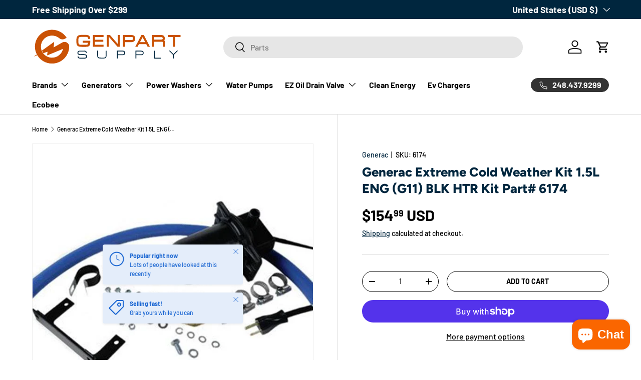

--- FILE ---
content_type: image/svg+xml
request_url: https://genpartsupply.com/cdn/shop/files/GenPartSupply-Logo_a7cfdea8-10bb-4f9d-8a2a-1e5aefeab0e9.svg?v=1729199123&width=210
body_size: 1326
content:
<svg xml:space="preserve" viewBox="0 0 340 90" y="0px" x="0px" xmlns:xlink="http://www.w3.org/1999/xlink" xmlns="http://www.w3.org/2000/svg" id="Layer_1" baseProfile="basic" version="1.1">
<style type="text/css">
	.st0{fill:#CA5205;}
	.st1{fill:#00263E;}
</style>
<g>
	<g>
		<path d="M114.3,36h12.2c0,0.9-0.1,1.7-0.2,2.3c-0.2,0.7-0.4,1.2-0.7,1.5c-0.3,0.3-0.8,0.6-1.4,0.7
			c-0.7,0.1-1.7,0.2-2.9,0.2h-9.5c-1.6,0-2.9-0.1-3.9-0.3c-0.8-0.2-1.5-0.5-1.9-0.9c-0.4-0.5-0.8-1.2-0.9-2.2
			c-0.2-1.1-0.3-2.6-0.3-4.5v-2.3c0-1.8,0.1-3.3,0.3-4.4c0.2-1,0.6-1.7,1.1-2.2c0.5-0.5,1.2-0.8,2.2-1c1.1-0.2,2.5-0.3,4.2-0.3h8.9
			c1.1,0,2.1,0.1,2.8,0.3c0.7,0.2,1.2,0.4,1.6,0.7c0.3,0.3,0.6,0.6,0.7,1c0.2,0.5,0.3,1,0.3,1.6l0,1h4.6v-1c0-2.7-0.9-4.8-2.6-6.2
			c-1.7-1.3-4.1-1.9-7.4-1.9h-8.5c-2.3,0-4.2,0.2-5.8,0.5c-1.7,0.4-3,1.1-4.1,2.1c-1,1-1.8,2.3-2.2,4c-0.4,1.6-0.6,3.6-0.6,5.9v2.3
			c0,2.4,0.2,4.4,0.5,6c0.4,1.7,1,3,2,4c1,1,2.3,1.7,3.9,2c1.5,0.3,3.4,0.5,5.6,0.5h9.3c2.1,0,3.7-0.2,5-0.5
			c1.4-0.4,2.5-1.1,3.3-2.2c0.7-1,1.2-2.4,1.5-4.1c0.2-1.6,0.3-3.6,0.3-6v-1h-17V36z" class="st0"></path>
		<polygon points="161.9,22.9 161.9,18.3 137.7,18.3 137.7,45.3 161.9,45.3 161.9,40.7 142.2,40.7 142.2,33.7 
			161.2,33.7 161.2,29.1 142.2,29.1 142.2,22.9" class="st0"></polygon>
		<polygon points="194.1,18.3 194.1,39 176.3,18.3 169.1,18.3 169.1,45.3 173.7,45.3 173.7,22.3 193.5,45.3 198.7,45.3 
			198.7,18.3" class="st0"></polygon>
		<path d="M231,20.2c-1.5-1.3-3.8-1.9-7.1-1.9h-18.3v27h4.8V34.6h13.5c3.2,0,5.5-0.6,7.1-1.9c1.6-1.3,2.4-3.2,2.4-5.5
			v-1.4C233.4,23.4,232.6,21.5,231,20.2z M228.6,27c0,0.5-0.1,1-0.2,1.3c-0.1,0.3-0.3,0.6-0.6,0.8c-0.3,0.2-0.8,0.4-1.4,0.6
			c-0.7,0.2-1.5,0.2-2.6,0.2h-13.4v-7.1h13.4c1,0,1.9,0.1,2.6,0.2c0.6,0.1,1.1,0.3,1.4,0.6c0.3,0.2,0.5,0.5,0.6,0.8
			c0.1,0.4,0.2,0.8,0.2,1.3V27z" class="st0"></path>
		<path d="M247.6,18.3l-14,27h5.2l3.1-6h16.6l3.1,6h5.3l-14-27H247.6z M244.3,34.7l5.9-11.4l5.9,11.4H244.3z" class="st0"></path>
		<path d="M300.3,31.8L300.3,31.8c-0.4-0.5-0.8-0.9-1.2-1.2c0.2-0.2,0.3-0.4,0.5-0.7c0.3-0.5,0.5-1,0.6-1.7
			c0.1-0.6,0.2-1.5,0.2-2.4c0-2.5-0.8-4.4-2.4-5.7c-1.5-1.2-3.8-1.8-7.1-1.8h-19.3v27h4.6V33.7h16.2c1,0,1.8,0.1,2.5,0.2
			c0.5,0.1,0.9,0.3,1.2,0.5c0.2,0.2,0.4,0.5,0.5,0.8c0.1,0.5,0.2,1.1,0.2,1.7v8.3h4.8v-8.3c0-1.2-0.1-2.2-0.4-3
			C301,33.1,300.7,32.3,300.3,31.8z M295.8,26c0,1-0.3,1.6-0.8,2.1l0,0c-0.4,0.3-1.3,0.8-3.5,0.8h-15.2v-5.8h15.4
			c1.6,0,2.7,0.3,3.3,0.8C295.5,24.4,295.8,25.1,295.8,26z" class="st0"></path>
		<polygon points="307.1,18.3 307.1,22.9 319.3,22.9 319.3,45.3 323.9,45.3 323.9,22.9 336.1,22.9 336.1,18.3" class="st0"></polygon>
	</g>
	<g>
		<path d="M117.7,54.2c2,0,3.5,0.4,4.6,1.3c1,0.8,1.6,2.1,1.6,3.8h-1.9c0-0.5-0.1-1-0.2-1.4s-0.4-0.7-0.8-1
			c-0.4-0.3-0.8-0.5-1.4-0.6c-0.6-0.1-1.3-0.2-2.2-0.2h-9.1c-0.7,0-1.3,0.1-1.8,0.2c-0.5,0.1-0.8,0.3-1.1,0.6
			c-0.3,0.3-0.5,0.6-0.5,0.9s-0.1,0.8-0.1,1.3c0,0.6,0.1,1,0.2,1.4c0.1,0.4,0.4,0.6,0.8,0.9s0.9,0.4,1.6,0.5
			c0.7,0.1,1.6,0.2,2.8,0.2l5.6,0.1c1.6,0,3,0.1,4.1,0.3c1.1,0.2,1.9,0.5,2.6,0.9c0.6,0.4,1.1,0.9,1.3,1.5c0.3,0.6,0.4,1.4,0.4,2.3
			c0,1-0.1,1.8-0.3,2.4c-0.2,0.7-0.6,1.2-1.1,1.6c-0.5,0.4-1.1,0.7-1.8,0.9c-0.7,0.2-1.6,0.3-2.7,0.3h-9.3c-1.8,0-3.2-0.4-4.3-1.2
			c-1.1-0.8-1.6-2.1-1.6-3.9h1.9c0,0.5,0.1,1,0.2,1.4c0.1,0.4,0.4,0.8,0.8,1c0.4,0.3,0.8,0.5,1.4,0.6s1.3,0.2,2.2,0.2h8.6
			c1.4,0,2.5-0.2,3.1-0.7c0.7-0.5,1-1.3,1-2.6c0-0.6-0.1-1.1-0.2-1.4c-0.1-0.4-0.4-0.7-0.9-0.9c-0.4-0.2-1-0.4-1.8-0.5
			c-0.8-0.1-1.8-0.2-3.1-0.2l-6.3-0.2c-1.5,0-2.7-0.1-3.6-0.3c-0.9-0.2-1.6-0.5-2.2-0.9c-0.5-0.4-0.9-0.9-1.1-1.5
			c-0.2-0.6-0.3-1.3-0.3-2.1c0-1.7,0.5-2.9,1.4-3.7c0.9-0.8,2.3-1.1,4.2-1.1H117.7z" class="st1"></path>
		<path d="M159.4,70.4c1.6,0,2.9-0.1,3.9-0.2c1-0.1,1.7-0.4,2.2-0.8c0.5-0.4,0.8-1.1,1-1.9c0.1-0.8,0.2-2,0.2-3.4v-9.8
			h1.9V64c0,1.7-0.1,3.1-0.4,4.2c-0.2,1.1-0.7,1.9-1.4,2.5c-0.7,0.6-1.6,1-2.8,1.2s-2.7,0.3-4.6,0.3h-2.8c-1.9,0-3.5-0.1-4.6-0.3
			c-1.2-0.2-2.1-0.6-2.8-1.2c-0.7-0.6-1.1-1.4-1.4-2.5c-0.2-1.1-0.4-2.5-0.4-4.2v-9.8h1.9V64c0,1.4,0.1,2.6,0.2,3.4
			c0.1,0.8,0.5,1.5,1,1.9c0.5,0.4,1.2,0.7,2.2,0.8s2.3,0.2,3.9,0.2H159.4z" class="st1"></path>
		<path d="M210.6,59.9c0,1.5-0.5,2.6-1.4,3.4s-2.5,1.2-4.6,1.2H194v7.7h-2v-18h12.5c2.1,0,3.7,0.4,4.6,1.2
			c1,0.8,1.4,2,1.4,3.4V59.9z M194,62.7h10.4c0.8,0,1.5-0.1,2-0.2s1-0.3,1.3-0.5c0.3-0.2,0.5-0.5,0.7-0.9c0.1-0.3,0.2-0.8,0.2-1.2
			v-0.9c0-0.5-0.1-0.9-0.2-1.2s-0.4-0.6-0.7-0.9c-0.3-0.2-0.7-0.4-1.3-0.5c-0.5-0.1-1.2-0.2-2-0.2H194V62.7z" class="st1"></path>
		<path d="M252.4,59.9c0,1.5-0.5,2.6-1.4,3.4s-2.5,1.2-4.6,1.2h-10.5v7.7h-2v-18h12.5c2.1,0,3.7,0.4,4.6,1.2
			c1,0.8,1.4,2,1.4,3.4V59.9z M235.9,62.7h10.4c0.8,0,1.5-0.1,2-0.2s1-0.3,1.3-0.5c0.3-0.2,0.5-0.5,0.7-0.9c0.1-0.3,0.2-0.8,0.2-1.2
			v-0.9c0-0.5-0.1-0.9-0.2-1.2s-0.4-0.6-0.7-0.9c-0.3-0.2-0.7-0.4-1.3-0.5c-0.5-0.1-1.2-0.2-2-0.2h-10.4V62.7z" class="st1"></path>
		<path d="M277.9,54.2v16.2h13.6v1.9H276v-18H277.9z" class="st1"></path>
		<path d="M320,62l7.8-7.8h2.6l-9.4,9.4v8.6h-2v-8.6l-9.4-9.4h2.6L320,62z" class="st1"></path>
	</g>
	<path d="M83.9,44.3c-0.1-7.7-8.4-12.5-15.2-8.9h0c-7.4,4.3-19.9,11.4-19.9,11.4l1.3-12.9L22.5,54l0.1,0.2
		c0.8,1.9,1.8,3.7,3.1,5.4l0.2,0.2l9.2-3.3L34.1,65c0,0,24-9.8,35.9-15c-2.4,12-13.3,20.9-26,20.3c-7.5-0.3-14.1-4-18.5-9.5L25,60.1
		c-1.3-1.7-2.3-3.6-3.2-5.6c-1.1-2.6-1.7-5.4-1.9-8.4c-0.7-14.5,10.9-26.5,25.3-26.5c6.2,0,11.9,2.3,16.4,6c3.5,3,8.5,3.5,12.5,1.3
		l4.1-2.2C71.2,13.4,58.5,5.9,44,6.4C23.5,7,7,23.8,6.6,44.3C6.4,50.9,8,57.1,10.8,62.6c0.4,0.7,0.8,1.5,1.2,2.2
		C18.7,76,30.9,83.5,44.9,83.7c21.1,0.2,38.6-16.9,39-38C83.9,45.2,83.9,44.7,83.9,44.3z" class="st0"></path>
	<path d="M44.9,83.2c-13.5-0.1-25.6-7.1-32.5-18.7c-0.4-0.7-0.8-1.4-1.2-2.1C8.3,56.8,6.9,50.6,7,44.3
		c0.2-9.8,4.1-19,11-26.1C25,11.2,34.2,7.1,44,6.8c0.4,0,0.8,0,1.3,0c13.2,0,25.3,6.7,32.4,17.9l-3.7,1.9c-1.6,0.8-3.3,1.3-5.1,1.3
		c-2.5,0-5-0.9-6.9-2.5c-4.6-3.9-10.6-6.1-16.6-6.1c-7.1,0-13.7,2.8-18.6,8c-4.9,5.1-7.4,11.9-7.1,19c0.1,2.9,0.8,5.8,1.9,8.5
		c0.8,2,1.9,3.9,3.2,5.7l0.6,0.7c4.7,5.8,11.5,9.3,18.8,9.6c0.4,0,0.8,0,1.2,0c12.2,0,22.9-8.7,25.3-20.7l0.2-0.8l-0.8,0.3
		c-10.7,4.6-31.2,13.1-35.2,14.7l0.9-8.4L26,59.3c-1.2-1.6-2.2-3.3-2.9-5.1l26.5-19.4l-1.3,12.8l0.8-0.4c0.1-0.1,12.5-7.2,19.9-11.4
		c1.4-0.8,3-1.2,4.6-1.2c5.4,0,9.9,4.4,10,9.7c0,0.5,0,0.9,0,1.4C83.1,66.4,66,83.2,45.2,83.2C45.2,83.2,44.9,83.2,44.9,83.2z" class="st0"></path>
	<path d="M10.1,63.1l-6.2,4.5l7.3-2.6C10.8,64.4,10.4,63.8,10.1,63.1z" class="st0"></path>
</g>
</svg>


--- FILE ---
content_type: image/svg+xml
request_url: https://genpartsupply.com/cdn/shop/files/GenPartSupply-Logo_a7cfdea8-10bb-4f9d-8a2a-1e5aefeab0e9.svg?v=1729199123&width=300
body_size: 1464
content:
<svg xml:space="preserve" viewBox="0 0 340 90" y="0px" x="0px" xmlns:xlink="http://www.w3.org/1999/xlink" xmlns="http://www.w3.org/2000/svg" id="Layer_1" baseProfile="basic" version="1.1">
<style type="text/css">
	.st0{fill:#CA5205;}
	.st1{fill:#00263E;}
</style>
<g>
	<g>
		<path d="M114.3,36h12.2c0,0.9-0.1,1.7-0.2,2.3c-0.2,0.7-0.4,1.2-0.7,1.5c-0.3,0.3-0.8,0.6-1.4,0.7
			c-0.7,0.1-1.7,0.2-2.9,0.2h-9.5c-1.6,0-2.9-0.1-3.9-0.3c-0.8-0.2-1.5-0.5-1.9-0.9c-0.4-0.5-0.8-1.2-0.9-2.2
			c-0.2-1.1-0.3-2.6-0.3-4.5v-2.3c0-1.8,0.1-3.3,0.3-4.4c0.2-1,0.6-1.7,1.1-2.2c0.5-0.5,1.2-0.8,2.2-1c1.1-0.2,2.5-0.3,4.2-0.3h8.9
			c1.1,0,2.1,0.1,2.8,0.3c0.7,0.2,1.2,0.4,1.6,0.7c0.3,0.3,0.6,0.6,0.7,1c0.2,0.5,0.3,1,0.3,1.6l0,1h4.6v-1c0-2.7-0.9-4.8-2.6-6.2
			c-1.7-1.3-4.1-1.9-7.4-1.9h-8.5c-2.3,0-4.2,0.2-5.8,0.5c-1.7,0.4-3,1.1-4.1,2.1c-1,1-1.8,2.3-2.2,4c-0.4,1.6-0.6,3.6-0.6,5.9v2.3
			c0,2.4,0.2,4.4,0.5,6c0.4,1.7,1,3,2,4c1,1,2.3,1.7,3.9,2c1.5,0.3,3.4,0.5,5.6,0.5h9.3c2.1,0,3.7-0.2,5-0.5
			c1.4-0.4,2.5-1.1,3.3-2.2c0.7-1,1.2-2.4,1.5-4.1c0.2-1.6,0.3-3.6,0.3-6v-1h-17V36z" class="st0"></path>
		<polygon points="161.9,22.9 161.9,18.3 137.7,18.3 137.7,45.3 161.9,45.3 161.9,40.7 142.2,40.7 142.2,33.7 
			161.2,33.7 161.2,29.1 142.2,29.1 142.2,22.9" class="st0"></polygon>
		<polygon points="194.1,18.3 194.1,39 176.3,18.3 169.1,18.3 169.1,45.3 173.7,45.3 173.7,22.3 193.5,45.3 198.7,45.3 
			198.7,18.3" class="st0"></polygon>
		<path d="M231,20.2c-1.5-1.3-3.8-1.9-7.1-1.9h-18.3v27h4.8V34.6h13.5c3.2,0,5.5-0.6,7.1-1.9c1.6-1.3,2.4-3.2,2.4-5.5
			v-1.4C233.4,23.4,232.6,21.5,231,20.2z M228.6,27c0,0.5-0.1,1-0.2,1.3c-0.1,0.3-0.3,0.6-0.6,0.8c-0.3,0.2-0.8,0.4-1.4,0.6
			c-0.7,0.2-1.5,0.2-2.6,0.2h-13.4v-7.1h13.4c1,0,1.9,0.1,2.6,0.2c0.6,0.1,1.1,0.3,1.4,0.6c0.3,0.2,0.5,0.5,0.6,0.8
			c0.1,0.4,0.2,0.8,0.2,1.3V27z" class="st0"></path>
		<path d="M247.6,18.3l-14,27h5.2l3.1-6h16.6l3.1,6h5.3l-14-27H247.6z M244.3,34.7l5.9-11.4l5.9,11.4H244.3z" class="st0"></path>
		<path d="M300.3,31.8L300.3,31.8c-0.4-0.5-0.8-0.9-1.2-1.2c0.2-0.2,0.3-0.4,0.5-0.7c0.3-0.5,0.5-1,0.6-1.7
			c0.1-0.6,0.2-1.5,0.2-2.4c0-2.5-0.8-4.4-2.4-5.7c-1.5-1.2-3.8-1.8-7.1-1.8h-19.3v27h4.6V33.7h16.2c1,0,1.8,0.1,2.5,0.2
			c0.5,0.1,0.9,0.3,1.2,0.5c0.2,0.2,0.4,0.5,0.5,0.8c0.1,0.5,0.2,1.1,0.2,1.7v8.3h4.8v-8.3c0-1.2-0.1-2.2-0.4-3
			C301,33.1,300.7,32.3,300.3,31.8z M295.8,26c0,1-0.3,1.6-0.8,2.1l0,0c-0.4,0.3-1.3,0.8-3.5,0.8h-15.2v-5.8h15.4
			c1.6,0,2.7,0.3,3.3,0.8C295.5,24.4,295.8,25.1,295.8,26z" class="st0"></path>
		<polygon points="307.1,18.3 307.1,22.9 319.3,22.9 319.3,45.3 323.9,45.3 323.9,22.9 336.1,22.9 336.1,18.3" class="st0"></polygon>
	</g>
	<g>
		<path d="M117.7,54.2c2,0,3.5,0.4,4.6,1.3c1,0.8,1.6,2.1,1.6,3.8h-1.9c0-0.5-0.1-1-0.2-1.4s-0.4-0.7-0.8-1
			c-0.4-0.3-0.8-0.5-1.4-0.6c-0.6-0.1-1.3-0.2-2.2-0.2h-9.1c-0.7,0-1.3,0.1-1.8,0.2c-0.5,0.1-0.8,0.3-1.1,0.6
			c-0.3,0.3-0.5,0.6-0.5,0.9s-0.1,0.8-0.1,1.3c0,0.6,0.1,1,0.2,1.4c0.1,0.4,0.4,0.6,0.8,0.9s0.9,0.4,1.6,0.5
			c0.7,0.1,1.6,0.2,2.8,0.2l5.6,0.1c1.6,0,3,0.1,4.1,0.3c1.1,0.2,1.9,0.5,2.6,0.9c0.6,0.4,1.1,0.9,1.3,1.5c0.3,0.6,0.4,1.4,0.4,2.3
			c0,1-0.1,1.8-0.3,2.4c-0.2,0.7-0.6,1.2-1.1,1.6c-0.5,0.4-1.1,0.7-1.8,0.9c-0.7,0.2-1.6,0.3-2.7,0.3h-9.3c-1.8,0-3.2-0.4-4.3-1.2
			c-1.1-0.8-1.6-2.1-1.6-3.9h1.9c0,0.5,0.1,1,0.2,1.4c0.1,0.4,0.4,0.8,0.8,1c0.4,0.3,0.8,0.5,1.4,0.6s1.3,0.2,2.2,0.2h8.6
			c1.4,0,2.5-0.2,3.1-0.7c0.7-0.5,1-1.3,1-2.6c0-0.6-0.1-1.1-0.2-1.4c-0.1-0.4-0.4-0.7-0.9-0.9c-0.4-0.2-1-0.4-1.8-0.5
			c-0.8-0.1-1.8-0.2-3.1-0.2l-6.3-0.2c-1.5,0-2.7-0.1-3.6-0.3c-0.9-0.2-1.6-0.5-2.2-0.9c-0.5-0.4-0.9-0.9-1.1-1.5
			c-0.2-0.6-0.3-1.3-0.3-2.1c0-1.7,0.5-2.9,1.4-3.7c0.9-0.8,2.3-1.1,4.2-1.1H117.7z" class="st1"></path>
		<path d="M159.4,70.4c1.6,0,2.9-0.1,3.9-0.2c1-0.1,1.7-0.4,2.2-0.8c0.5-0.4,0.8-1.1,1-1.9c0.1-0.8,0.2-2,0.2-3.4v-9.8
			h1.9V64c0,1.7-0.1,3.1-0.4,4.2c-0.2,1.1-0.7,1.9-1.4,2.5c-0.7,0.6-1.6,1-2.8,1.2s-2.7,0.3-4.6,0.3h-2.8c-1.9,0-3.5-0.1-4.6-0.3
			c-1.2-0.2-2.1-0.6-2.8-1.2c-0.7-0.6-1.1-1.4-1.4-2.5c-0.2-1.1-0.4-2.5-0.4-4.2v-9.8h1.9V64c0,1.4,0.1,2.6,0.2,3.4
			c0.1,0.8,0.5,1.5,1,1.9c0.5,0.4,1.2,0.7,2.2,0.8s2.3,0.2,3.9,0.2H159.4z" class="st1"></path>
		<path d="M210.6,59.9c0,1.5-0.5,2.6-1.4,3.4s-2.5,1.2-4.6,1.2H194v7.7h-2v-18h12.5c2.1,0,3.7,0.4,4.6,1.2
			c1,0.8,1.4,2,1.4,3.4V59.9z M194,62.7h10.4c0.8,0,1.5-0.1,2-0.2s1-0.3,1.3-0.5c0.3-0.2,0.5-0.5,0.7-0.9c0.1-0.3,0.2-0.8,0.2-1.2
			v-0.9c0-0.5-0.1-0.9-0.2-1.2s-0.4-0.6-0.7-0.9c-0.3-0.2-0.7-0.4-1.3-0.5c-0.5-0.1-1.2-0.2-2-0.2H194V62.7z" class="st1"></path>
		<path d="M252.4,59.9c0,1.5-0.5,2.6-1.4,3.4s-2.5,1.2-4.6,1.2h-10.5v7.7h-2v-18h12.5c2.1,0,3.7,0.4,4.6,1.2
			c1,0.8,1.4,2,1.4,3.4V59.9z M235.9,62.7h10.4c0.8,0,1.5-0.1,2-0.2s1-0.3,1.3-0.5c0.3-0.2,0.5-0.5,0.7-0.9c0.1-0.3,0.2-0.8,0.2-1.2
			v-0.9c0-0.5-0.1-0.9-0.2-1.2s-0.4-0.6-0.7-0.9c-0.3-0.2-0.7-0.4-1.3-0.5c-0.5-0.1-1.2-0.2-2-0.2h-10.4V62.7z" class="st1"></path>
		<path d="M277.9,54.2v16.2h13.6v1.9H276v-18H277.9z" class="st1"></path>
		<path d="M320,62l7.8-7.8h2.6l-9.4,9.4v8.6h-2v-8.6l-9.4-9.4h2.6L320,62z" class="st1"></path>
	</g>
	<path d="M83.9,44.3c-0.1-7.7-8.4-12.5-15.2-8.9h0c-7.4,4.3-19.9,11.4-19.9,11.4l1.3-12.9L22.5,54l0.1,0.2
		c0.8,1.9,1.8,3.7,3.1,5.4l0.2,0.2l9.2-3.3L34.1,65c0,0,24-9.8,35.9-15c-2.4,12-13.3,20.9-26,20.3c-7.5-0.3-14.1-4-18.5-9.5L25,60.1
		c-1.3-1.7-2.3-3.6-3.2-5.6c-1.1-2.6-1.7-5.4-1.9-8.4c-0.7-14.5,10.9-26.5,25.3-26.5c6.2,0,11.9,2.3,16.4,6c3.5,3,8.5,3.5,12.5,1.3
		l4.1-2.2C71.2,13.4,58.5,5.9,44,6.4C23.5,7,7,23.8,6.6,44.3C6.4,50.9,8,57.1,10.8,62.6c0.4,0.7,0.8,1.5,1.2,2.2
		C18.7,76,30.9,83.5,44.9,83.7c21.1,0.2,38.6-16.9,39-38C83.9,45.2,83.9,44.7,83.9,44.3z" class="st0"></path>
	<path d="M44.9,83.2c-13.5-0.1-25.6-7.1-32.5-18.7c-0.4-0.7-0.8-1.4-1.2-2.1C8.3,56.8,6.9,50.6,7,44.3
		c0.2-9.8,4.1-19,11-26.1C25,11.2,34.2,7.1,44,6.8c0.4,0,0.8,0,1.3,0c13.2,0,25.3,6.7,32.4,17.9l-3.7,1.9c-1.6,0.8-3.3,1.3-5.1,1.3
		c-2.5,0-5-0.9-6.9-2.5c-4.6-3.9-10.6-6.1-16.6-6.1c-7.1,0-13.7,2.8-18.6,8c-4.9,5.1-7.4,11.9-7.1,19c0.1,2.9,0.8,5.8,1.9,8.5
		c0.8,2,1.9,3.9,3.2,5.7l0.6,0.7c4.7,5.8,11.5,9.3,18.8,9.6c0.4,0,0.8,0,1.2,0c12.2,0,22.9-8.7,25.3-20.7l0.2-0.8l-0.8,0.3
		c-10.7,4.6-31.2,13.1-35.2,14.7l0.9-8.4L26,59.3c-1.2-1.6-2.2-3.3-2.9-5.1l26.5-19.4l-1.3,12.8l0.8-0.4c0.1-0.1,12.5-7.2,19.9-11.4
		c1.4-0.8,3-1.2,4.6-1.2c5.4,0,9.9,4.4,10,9.7c0,0.5,0,0.9,0,1.4C83.1,66.4,66,83.2,45.2,83.2C45.2,83.2,44.9,83.2,44.9,83.2z" class="st0"></path>
	<path d="M10.1,63.1l-6.2,4.5l7.3-2.6C10.8,64.4,10.4,63.8,10.1,63.1z" class="st0"></path>
</g>
</svg>
